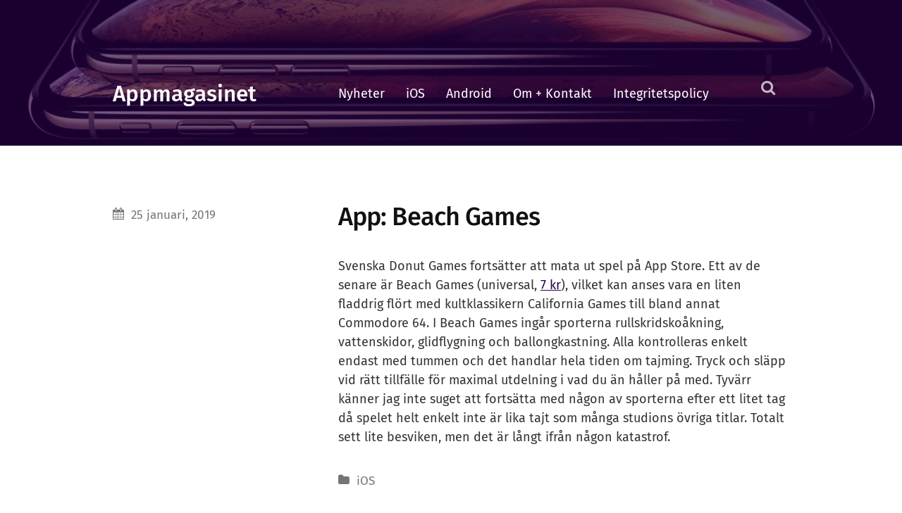

--- FILE ---
content_type: text/html; charset=UTF-8
request_url: https://appmagasinet.se/app-beach-games/
body_size: 15497
content:
<!DOCTYPE html><html class="no-js" lang="sv-SE"><head><script data-no-optimize="1">var litespeed_docref=sessionStorage.getItem("litespeed_docref");litespeed_docref&&(Object.defineProperty(document,"referrer",{get:function(){return litespeed_docref}}),sessionStorage.removeItem("litespeed_docref"));</script> <meta http-equiv="content-type" content="text/html" charset="UTF-8" /><meta name="viewport" content="width=device-width, initial-scale=1.0" /><link rel="profile" href="//gmpg.org/xfn/11"> <script data-cfasync="false" data-no-defer="1" data-no-minify="1" data-no-optimize="1">var ewww_webp_supported=!1;function check_webp_feature(A,e){var w;e=void 0!==e?e:function(){},ewww_webp_supported?e(ewww_webp_supported):((w=new Image).onload=function(){ewww_webp_supported=0<w.width&&0<w.height,e&&e(ewww_webp_supported)},w.onerror=function(){e&&e(!1)},w.src="data:image/webp;base64,"+{alpha:"UklGRkoAAABXRUJQVlA4WAoAAAAQAAAAAAAAAAAAQUxQSAwAAAARBxAR/Q9ERP8DAABWUDggGAAAABQBAJ0BKgEAAQAAAP4AAA3AAP7mtQAAAA=="}[A])}check_webp_feature("alpha");</script><script data-cfasync="false" data-no-defer="1" data-no-minify="1" data-no-optimize="1">var Arrive=function(c,w){"use strict";if(c.MutationObserver&&"undefined"!=typeof HTMLElement){var r,a=0,u=(r=HTMLElement.prototype.matches||HTMLElement.prototype.webkitMatchesSelector||HTMLElement.prototype.mozMatchesSelector||HTMLElement.prototype.msMatchesSelector,{matchesSelector:function(e,t){return e instanceof HTMLElement&&r.call(e,t)},addMethod:function(e,t,r){var a=e[t];e[t]=function(){return r.length==arguments.length?r.apply(this,arguments):"function"==typeof a?a.apply(this,arguments):void 0}},callCallbacks:function(e,t){t&&t.options.onceOnly&&1==t.firedElems.length&&(e=[e[0]]);for(var r,a=0;r=e[a];a++)r&&r.callback&&r.callback.call(r.elem,r.elem);t&&t.options.onceOnly&&1==t.firedElems.length&&t.me.unbindEventWithSelectorAndCallback.call(t.target,t.selector,t.callback)},checkChildNodesRecursively:function(e,t,r,a){for(var i,n=0;i=e[n];n++)r(i,t,a)&&a.push({callback:t.callback,elem:i}),0<i.childNodes.length&&u.checkChildNodesRecursively(i.childNodes,t,r,a)},mergeArrays:function(e,t){var r,a={};for(r in e)e.hasOwnProperty(r)&&(a[r]=e[r]);for(r in t)t.hasOwnProperty(r)&&(a[r]=t[r]);return a},toElementsArray:function(e){return e=void 0!==e&&("number"!=typeof e.length||e===c)?[e]:e}}),e=(l.prototype.addEvent=function(e,t,r,a){a={target:e,selector:t,options:r,callback:a,firedElems:[]};return this._beforeAdding&&this._beforeAdding(a),this._eventsBucket.push(a),a},l.prototype.removeEvent=function(e){for(var t,r=this._eventsBucket.length-1;t=this._eventsBucket[r];r--)e(t)&&(this._beforeRemoving&&this._beforeRemoving(t),(t=this._eventsBucket.splice(r,1))&&t.length&&(t[0].callback=null))},l.prototype.beforeAdding=function(e){this._beforeAdding=e},l.prototype.beforeRemoving=function(e){this._beforeRemoving=e},l),t=function(i,n){var o=new e,l=this,s={fireOnAttributesModification:!1};return o.beforeAdding(function(t){var e=t.target;e!==c.document&&e!==c||(e=document.getElementsByTagName("html")[0]);var r=new MutationObserver(function(e){n.call(this,e,t)}),a=i(t.options);r.observe(e,a),t.observer=r,t.me=l}),o.beforeRemoving(function(e){e.observer.disconnect()}),this.bindEvent=function(e,t,r){t=u.mergeArrays(s,t);for(var a=u.toElementsArray(this),i=0;i<a.length;i++)o.addEvent(a[i],e,t,r)},this.unbindEvent=function(){var r=u.toElementsArray(this);o.removeEvent(function(e){for(var t=0;t<r.length;t++)if(this===w||e.target===r[t])return!0;return!1})},this.unbindEventWithSelectorOrCallback=function(r){var a=u.toElementsArray(this),i=r,e="function"==typeof r?function(e){for(var t=0;t<a.length;t++)if((this===w||e.target===a[t])&&e.callback===i)return!0;return!1}:function(e){for(var t=0;t<a.length;t++)if((this===w||e.target===a[t])&&e.selector===r)return!0;return!1};o.removeEvent(e)},this.unbindEventWithSelectorAndCallback=function(r,a){var i=u.toElementsArray(this);o.removeEvent(function(e){for(var t=0;t<i.length;t++)if((this===w||e.target===i[t])&&e.selector===r&&e.callback===a)return!0;return!1})},this},i=new function(){var s={fireOnAttributesModification:!1,onceOnly:!1,existing:!1};function n(e,t,r){return!(!u.matchesSelector(e,t.selector)||(e._id===w&&(e._id=a++),-1!=t.firedElems.indexOf(e._id)))&&(t.firedElems.push(e._id),!0)}var c=(i=new t(function(e){var t={attributes:!1,childList:!0,subtree:!0};return e.fireOnAttributesModification&&(t.attributes=!0),t},function(e,i){e.forEach(function(e){var t=e.addedNodes,r=e.target,a=[];null!==t&&0<t.length?u.checkChildNodesRecursively(t,i,n,a):"attributes"===e.type&&n(r,i)&&a.push({callback:i.callback,elem:r}),u.callCallbacks(a,i)})})).bindEvent;return i.bindEvent=function(e,t,r){t=void 0===r?(r=t,s):u.mergeArrays(s,t);var a=u.toElementsArray(this);if(t.existing){for(var i=[],n=0;n<a.length;n++)for(var o=a[n].querySelectorAll(e),l=0;l<o.length;l++)i.push({callback:r,elem:o[l]});if(t.onceOnly&&i.length)return r.call(i[0].elem,i[0].elem);setTimeout(u.callCallbacks,1,i)}c.call(this,e,t,r)},i},o=new function(){var a={};function i(e,t){return u.matchesSelector(e,t.selector)}var n=(o=new t(function(){return{childList:!0,subtree:!0}},function(e,r){e.forEach(function(e){var t=e.removedNodes,e=[];null!==t&&0<t.length&&u.checkChildNodesRecursively(t,r,i,e),u.callCallbacks(e,r)})})).bindEvent;return o.bindEvent=function(e,t,r){t=void 0===r?(r=t,a):u.mergeArrays(a,t),n.call(this,e,t,r)},o};d(HTMLElement.prototype),d(NodeList.prototype),d(HTMLCollection.prototype),d(HTMLDocument.prototype),d(Window.prototype);var n={};return s(i,n,"unbindAllArrive"),s(o,n,"unbindAllLeave"),n}function l(){this._eventsBucket=[],this._beforeAdding=null,this._beforeRemoving=null}function s(e,t,r){u.addMethod(t,r,e.unbindEvent),u.addMethod(t,r,e.unbindEventWithSelectorOrCallback),u.addMethod(t,r,e.unbindEventWithSelectorAndCallback)}function d(e){e.arrive=i.bindEvent,s(i,e,"unbindArrive"),e.leave=o.bindEvent,s(o,e,"unbindLeave")}}(window,void 0),ewww_webp_supported=!1;function check_webp_feature(e,t){var r;ewww_webp_supported?t(ewww_webp_supported):((r=new Image).onload=function(){ewww_webp_supported=0<r.width&&0<r.height,t(ewww_webp_supported)},r.onerror=function(){t(!1)},r.src="data:image/webp;base64,"+{alpha:"UklGRkoAAABXRUJQVlA4WAoAAAAQAAAAAAAAAAAAQUxQSAwAAAARBxAR/Q9ERP8DAABWUDggGAAAABQBAJ0BKgEAAQAAAP4AAA3AAP7mtQAAAA==",animation:"UklGRlIAAABXRUJQVlA4WAoAAAASAAAAAAAAAAAAQU5JTQYAAAD/////AABBTk1GJgAAAAAAAAAAAAAAAAAAAGQAAABWUDhMDQAAAC8AAAAQBxAREYiI/gcA"}[e])}function ewwwLoadImages(e){if(e){for(var t=document.querySelectorAll(".batch-image img, .image-wrapper a, .ngg-pro-masonry-item a, .ngg-galleria-offscreen-seo-wrapper a"),r=0,a=t.length;r<a;r++)ewwwAttr(t[r],"data-src",t[r].getAttribute("data-webp")),ewwwAttr(t[r],"data-thumbnail",t[r].getAttribute("data-webp-thumbnail"));for(var i=document.querySelectorAll("div.woocommerce-product-gallery__image"),r=0,a=i.length;r<a;r++)ewwwAttr(i[r],"data-thumb",i[r].getAttribute("data-webp-thumb"))}for(var n=document.querySelectorAll("video"),r=0,a=n.length;r<a;r++)ewwwAttr(n[r],"poster",e?n[r].getAttribute("data-poster-webp"):n[r].getAttribute("data-poster-image"));for(var o,l=document.querySelectorAll("img.ewww_webp_lazy_load"),r=0,a=l.length;r<a;r++)e&&(ewwwAttr(l[r],"data-lazy-srcset",l[r].getAttribute("data-lazy-srcset-webp")),ewwwAttr(l[r],"data-srcset",l[r].getAttribute("data-srcset-webp")),ewwwAttr(l[r],"data-lazy-src",l[r].getAttribute("data-lazy-src-webp")),ewwwAttr(l[r],"data-src",l[r].getAttribute("data-src-webp")),ewwwAttr(l[r],"data-orig-file",l[r].getAttribute("data-webp-orig-file")),ewwwAttr(l[r],"data-medium-file",l[r].getAttribute("data-webp-medium-file")),ewwwAttr(l[r],"data-large-file",l[r].getAttribute("data-webp-large-file")),null!=(o=l[r].getAttribute("srcset"))&&!1!==o&&o.includes("R0lGOD")&&ewwwAttr(l[r],"src",l[r].getAttribute("data-lazy-src-webp"))),l[r].className=l[r].className.replace(/\bewww_webp_lazy_load\b/,"");for(var s=document.querySelectorAll(".ewww_webp"),r=0,a=s.length;r<a;r++)e?(ewwwAttr(s[r],"srcset",s[r].getAttribute("data-srcset-webp")),ewwwAttr(s[r],"src",s[r].getAttribute("data-src-webp")),ewwwAttr(s[r],"data-orig-file",s[r].getAttribute("data-webp-orig-file")),ewwwAttr(s[r],"data-medium-file",s[r].getAttribute("data-webp-medium-file")),ewwwAttr(s[r],"data-large-file",s[r].getAttribute("data-webp-large-file")),ewwwAttr(s[r],"data-large_image",s[r].getAttribute("data-webp-large_image")),ewwwAttr(s[r],"data-src",s[r].getAttribute("data-webp-src"))):(ewwwAttr(s[r],"srcset",s[r].getAttribute("data-srcset-img")),ewwwAttr(s[r],"src",s[r].getAttribute("data-src-img"))),s[r].className=s[r].className.replace(/\bewww_webp\b/,"ewww_webp_loaded");window.jQuery&&jQuery.fn.isotope&&jQuery.fn.imagesLoaded&&(jQuery(".fusion-posts-container-infinite").imagesLoaded(function(){jQuery(".fusion-posts-container-infinite").hasClass("isotope")&&jQuery(".fusion-posts-container-infinite").isotope()}),jQuery(".fusion-portfolio:not(.fusion-recent-works) .fusion-portfolio-wrapper").imagesLoaded(function(){jQuery(".fusion-portfolio:not(.fusion-recent-works) .fusion-portfolio-wrapper").isotope()}))}function ewwwWebPInit(e){ewwwLoadImages(e),ewwwNggLoadGalleries(e),document.arrive(".ewww_webp",function(){ewwwLoadImages(e)}),document.arrive(".ewww_webp_lazy_load",function(){ewwwLoadImages(e)}),document.arrive("videos",function(){ewwwLoadImages(e)}),"loading"==document.readyState?document.addEventListener("DOMContentLoaded",ewwwJSONParserInit):("undefined"!=typeof galleries&&ewwwNggParseGalleries(e),ewwwWooParseVariations(e))}function ewwwAttr(e,t,r){null!=r&&!1!==r&&e.setAttribute(t,r)}function ewwwJSONParserInit(){"undefined"!=typeof galleries&&check_webp_feature("alpha",ewwwNggParseGalleries),check_webp_feature("alpha",ewwwWooParseVariations)}function ewwwWooParseVariations(e){if(e)for(var t=document.querySelectorAll("form.variations_form"),r=0,a=t.length;r<a;r++){var i=t[r].getAttribute("data-product_variations"),n=!1;try{for(var o in i=JSON.parse(i))void 0!==i[o]&&void 0!==i[o].image&&(void 0!==i[o].image.src_webp&&(i[o].image.src=i[o].image.src_webp,n=!0),void 0!==i[o].image.srcset_webp&&(i[o].image.srcset=i[o].image.srcset_webp,n=!0),void 0!==i[o].image.full_src_webp&&(i[o].image.full_src=i[o].image.full_src_webp,n=!0),void 0!==i[o].image.gallery_thumbnail_src_webp&&(i[o].image.gallery_thumbnail_src=i[o].image.gallery_thumbnail_src_webp,n=!0),void 0!==i[o].image.thumb_src_webp&&(i[o].image.thumb_src=i[o].image.thumb_src_webp,n=!0));n&&ewwwAttr(t[r],"data-product_variations",JSON.stringify(i))}catch(e){}}}function ewwwNggParseGalleries(e){if(e)for(var t in galleries){var r=galleries[t];galleries[t].images_list=ewwwNggParseImageList(r.images_list)}}function ewwwNggLoadGalleries(e){e&&document.addEventListener("ngg.galleria.themeadded",function(e,t){window.ngg_galleria._create_backup=window.ngg_galleria.create,window.ngg_galleria.create=function(e,t){var r=$(e).data("id");return galleries["gallery_"+r].images_list=ewwwNggParseImageList(galleries["gallery_"+r].images_list),window.ngg_galleria._create_backup(e,t)}})}function ewwwNggParseImageList(e){for(var t in e){var r=e[t];if(void 0!==r["image-webp"]&&(e[t].image=r["image-webp"],delete e[t]["image-webp"]),void 0!==r["thumb-webp"]&&(e[t].thumb=r["thumb-webp"],delete e[t]["thumb-webp"]),void 0!==r.full_image_webp&&(e[t].full_image=r.full_image_webp,delete e[t].full_image_webp),void 0!==r.srcsets)for(var a in r.srcsets)nggSrcset=r.srcsets[a],void 0!==r.srcsets[a+"-webp"]&&(e[t].srcsets[a]=r.srcsets[a+"-webp"],delete e[t].srcsets[a+"-webp"]);if(void 0!==r.full_srcsets)for(var i in r.full_srcsets)nggFSrcset=r.full_srcsets[i],void 0!==r.full_srcsets[i+"-webp"]&&(e[t].full_srcsets[i]=r.full_srcsets[i+"-webp"],delete e[t].full_srcsets[i+"-webp"])}return e}check_webp_feature("alpha",ewwwWebPInit);</script><meta name='robots' content='index, follow, max-image-preview:large, max-snippet:-1, max-video-preview:-1' /> <script type="litespeed/javascript">document.documentElement.className=document.documentElement.className.replace("no-js","js")</script> <title>App: Beach Games - Appmagasinet</title><link rel="canonical" href="https://appmagasinet.se/app-beach-games/" /><meta property="og:locale" content="sv_SE" /><meta property="og:type" content="article" /><meta property="og:title" content="App: Beach Games - Appmagasinet" /><meta property="og:description" content="Svenska Donut Games fortsätter att mata ut spel på App Store. Ett av de senare är Beach Games (universal,&nbsp;7 kr), vilket kan anses vara en liten fladdrig flört med kultklassikern California Games till..." /><meta property="og:url" content="https://appmagasinet.se/app-beach-games/" /><meta property="og:site_name" content="Appmagasinet" /><meta property="article:published_time" content="2019-01-25T08:58:50+00:00" /><meta property="article:modified_time" content="2019-05-20T07:59:10+00:00" /><meta name="author" content="seobutler" /><meta name="twitter:card" content="summary_large_image" /><meta name="twitter:label1" content="Skriven av" /><meta name="twitter:data1" content="seobutler" /><meta name="twitter:label2" content="Beräknad lästid" /><meta name="twitter:data2" content="1 minut" /> <script type="application/ld+json" class="yoast-schema-graph">{"@context":"https://schema.org","@graph":[{"@type":"Article","@id":"https://appmagasinet.se/app-beach-games/#article","isPartOf":{"@id":"https://appmagasinet.se/app-beach-games/"},"author":{"name":"seobutler","@id":"https://appmagasinet.se/#/schema/person/6b87fd2556fdb1c8c40c16abd5baa686"},"headline":"App: Beach Games","datePublished":"2019-01-25T08:58:50+00:00","dateModified":"2019-05-20T07:59:10+00:00","mainEntityOfPage":{"@id":"https://appmagasinet.se/app-beach-games/"},"wordCount":135,"articleSection":["iOS"],"inLanguage":"sv-SE"},{"@type":"WebPage","@id":"https://appmagasinet.se/app-beach-games/","url":"https://appmagasinet.se/app-beach-games/","name":"App: Beach Games - Appmagasinet","isPartOf":{"@id":"https://appmagasinet.se/#website"},"datePublished":"2019-01-25T08:58:50+00:00","dateModified":"2019-05-20T07:59:10+00:00","author":{"@id":"https://appmagasinet.se/#/schema/person/6b87fd2556fdb1c8c40c16abd5baa686"},"breadcrumb":{"@id":"https://appmagasinet.se/app-beach-games/#breadcrumb"},"inLanguage":"sv-SE","potentialAction":[{"@type":"ReadAction","target":["https://appmagasinet.se/app-beach-games/"]}]},{"@type":"BreadcrumbList","@id":"https://appmagasinet.se/app-beach-games/#breadcrumb","itemListElement":[{"@type":"ListItem","position":1,"name":"Home","item":"https://appmagasinet.se/"},{"@type":"ListItem","position":2,"name":"App: Beach Games"}]},{"@type":"WebSite","@id":"https://appmagasinet.se/#website","url":"https://appmagasinet.se/","name":"Appmagasinet","description":"Allt om appar till iOS och Android","potentialAction":[{"@type":"SearchAction","target":{"@type":"EntryPoint","urlTemplate":"https://appmagasinet.se/?s={search_term_string}"},"query-input":{"@type":"PropertyValueSpecification","valueRequired":true,"valueName":"search_term_string"}}],"inLanguage":"sv-SE"},{"@type":"Person","@id":"https://appmagasinet.se/#/schema/person/6b87fd2556fdb1c8c40c16abd5baa686","name":"seobutler","url":"https://appmagasinet.se/author/seobutler/"}]}</script> <link rel="alternate" type="application/rss+xml" title="Appmagasinet &raquo; Webbflöde" href="https://appmagasinet.se/feed/" /><link rel="alternate" title="oEmbed (JSON)" type="application/json+oembed" href="https://appmagasinet.se/wp-json/oembed/1.0/embed?url=https%3A%2F%2Fappmagasinet.se%2Fapp-beach-games%2F" /><link rel="alternate" title="oEmbed (XML)" type="text/xml+oembed" href="https://appmagasinet.se/wp-json/oembed/1.0/embed?url=https%3A%2F%2Fappmagasinet.se%2Fapp-beach-games%2F&#038;format=xml" /><style id='wp-img-auto-sizes-contain-inline-css' type='text/css'>img:is([sizes=auto i],[sizes^="auto," i]){contain-intrinsic-size:3000px 1500px}
/*# sourceURL=wp-img-auto-sizes-contain-inline-css */</style><style id="litespeed-ccss">ul{box-sizing:border-box}:root{--wp--preset--font-size--normal:16px;--wp--preset--font-size--huge:42px}.screen-reader-text{border:0;clip:rect(1px,1px,1px,1px);clip-path:inset(50%);height:1px;margin:-1px;overflow:hidden;padding:0;position:absolute;width:1px;word-wrap:normal!important}figure{margin:0 0 1em}body{--wp--preset--color--black:#333;--wp--preset--color--cyan-bluish-gray:#abb8c3;--wp--preset--color--white:#fff;--wp--preset--color--pale-pink:#f78da7;--wp--preset--color--vivid-red:#cf2e2e;--wp--preset--color--luminous-vivid-orange:#ff6900;--wp--preset--color--luminous-vivid-amber:#fcb900;--wp--preset--color--light-green-cyan:#7bdcb5;--wp--preset--color--vivid-green-cyan:#00d084;--wp--preset--color--pale-cyan-blue:#8ed1fc;--wp--preset--color--vivid-cyan-blue:#0693e3;--wp--preset--color--vivid-purple:#9b51e0;--wp--preset--color--accent:#270049;--wp--preset--color--dark-gray:#555;--wp--preset--color--medium-gray:#777;--wp--preset--color--light-gray:#999;--wp--preset--gradient--vivid-cyan-blue-to-vivid-purple:linear-gradient(135deg,rgba(6,147,227,1) 0%,#9b51e0 100%);--wp--preset--gradient--light-green-cyan-to-vivid-green-cyan:linear-gradient(135deg,#7adcb4 0%,#00d082 100%);--wp--preset--gradient--luminous-vivid-amber-to-luminous-vivid-orange:linear-gradient(135deg,rgba(252,185,0,1) 0%,rgba(255,105,0,1) 100%);--wp--preset--gradient--luminous-vivid-orange-to-vivid-red:linear-gradient(135deg,rgba(255,105,0,1) 0%,#cf2e2e 100%);--wp--preset--gradient--very-light-gray-to-cyan-bluish-gray:linear-gradient(135deg,#eee 0%,#a9b8c3 100%);--wp--preset--gradient--cool-to-warm-spectrum:linear-gradient(135deg,#4aeadc 0%,#9778d1 20%,#cf2aba 40%,#ee2c82 60%,#fb6962 80%,#fef84c 100%);--wp--preset--gradient--blush-light-purple:linear-gradient(135deg,#ffceec 0%,#9896f0 100%);--wp--preset--gradient--blush-bordeaux:linear-gradient(135deg,#fecda5 0%,#fe2d2d 50%,#6b003e 100%);--wp--preset--gradient--luminous-dusk:linear-gradient(135deg,#ffcb70 0%,#c751c0 50%,#4158d0 100%);--wp--preset--gradient--pale-ocean:linear-gradient(135deg,#fff5cb 0%,#b6e3d4 50%,#33a7b5 100%);--wp--preset--gradient--electric-grass:linear-gradient(135deg,#caf880 0%,#71ce7e 100%);--wp--preset--gradient--midnight:linear-gradient(135deg,#020381 0%,#2874fc 100%);--wp--preset--duotone--dark-grayscale:url('#wp-duotone-dark-grayscale');--wp--preset--duotone--grayscale:url('#wp-duotone-grayscale');--wp--preset--duotone--purple-yellow:url('#wp-duotone-purple-yellow');--wp--preset--duotone--blue-red:url('#wp-duotone-blue-red');--wp--preset--duotone--midnight:url('#wp-duotone-midnight');--wp--preset--duotone--magenta-yellow:url('#wp-duotone-magenta-yellow');--wp--preset--duotone--purple-green:url('#wp-duotone-purple-green');--wp--preset--duotone--blue-orange:url('#wp-duotone-blue-orange');--wp--preset--font-size--small:16px;--wp--preset--font-size--medium:20px;--wp--preset--font-size--large:24px;--wp--preset--font-size--x-large:42px;--wp--preset--font-size--normal:18px;--wp--preset--font-size--larger:27px;--wp--preset--spacing--20:.44rem;--wp--preset--spacing--30:.67rem;--wp--preset--spacing--40:1rem;--wp--preset--spacing--50:1.5rem;--wp--preset--spacing--60:2.25rem;--wp--preset--spacing--70:3.38rem;--wp--preset--spacing--80:5.06rem}.fa{display:inline-block;font:normal normal normal 14px/1 FontAwesome;font-size:inherit;text-rendering:auto;-webkit-font-smoothing:antialiased;-moz-osx-font-smoothing:grayscale;transform:translate(0,0)}.fa-search:before{content:"\f002"}.fa-calendar:before{content:"\f073"}html,body{margin:0;padding:0}h1,h2,p,img,li,ul,form,button{margin:0;padding:0;border:0;font-size:100%;line-height:inherit;font-family:inherit;text-align:inherit}input[type=search]{-moz-appearance:none;-webkit-appearance:none}input[type=search]::-webkit-search-decoration,input[type=search]::-webkit-search-cancel-button,input[type=search]::-webkit-search-results-button,input[type=search]::-webkit-search-results-decoration{display:none}body{border:none;color:#333;background:#f6f6f6;font-family:'Fira Sans',sans-serif;font-size:18px}a{color:#00a0d7;text-decoration:underline}*{-webkit-box-sizing:border-box;-moz-box-sizing:border-box;box-sizing:border-box;-webkit-font-smoothing:subpixel-antialiased}img{max-width:100%;height:auto}.hidden{display:none}::-webkit-input-placeholder{color:#a9a9a9}:-ms-input-placeholder{color:#a9a9a9}.group:after,.entry-content:after{clear:both;content:"";display:block}.screen-reader-text{clip:rect(1px,1px,1px,1px);position:absolute!important;height:1px;width:1px;overflow:hidden}.skip-link{position:absolute;left:-9999rem;top:2.5rem;z-index:999999999}p,ul,li{line-height:150%;margin-bottom:1.3em;word-break:break-word;-ms-word-break:break-word}h1,h2{margin:50px 0 20px;line-height:120%;font-weight:500}h1{font-size:1.75em}h2{font-size:1.5em}ul{margin:.5em 0 .5em 2em}li{margin:.5em 0}li:first-child{margin-top:0}li:last-child{margin-bottom:0}figure{display:block;margin:0}input{font-family:inherit}input[type=search]{width:100%;padding:16px;font-family:'Fira Sans',sans-serif;font-size:.9em;border:none;color:#333;border:1px solid #ddd;background:#fff;-webkit-appearance:none;border-radius:3px}button,.button{background:#00a0d7;border:none;border-radius:3px;color:#fff;display:inline-block;font-family:inherit;font-size:.9em;line-height:1;font-weight:500;margin:0;padding:16px 20px 15px;-moz-appearance:none;-webkit-appearance:none}.section{position:relative}.section-inner{width:960px;max-width:86%;margin:0 auto;position:relative}.content{padding:80px 0}.bg-accent{background:#00a0d7}.header{padding:120px 0 60px;position:relative}.header .cover{display:block;position:absolute;top:0;right:0;bottom:0;left:0}.header.bg-image{background-size:cover;background-position:center}.header.bg-image .cover{opacity:.65}.blog-title{font-size:1.75em;font-weight:500;line-height:110%;margin:0;padding-right:40px;position:absolute;bottom:-4px;left:0;width:33.33%}.blog-title a{color:#fff;text-decoration:none}.nav-toggle,.search-toggle{-moz-appearance:none;-webkit-appearance:none;background:0 0;box-shadow:none}.search-toggle{color:rgba(255,255,255,.7);display:block;font-size:22px;position:absolute;bottom:-4px;right:0}.header-search{background:#fff;border-bottom:1px solid #eee}.header-search .search-field{display:block;width:100%;margin:0;padding:45px 0;border:none;background:0 0;font-family:inherit;font-size:1.5em;font-style:italic;position:relative;color:#333}.main-menu{display:flex;flex-wrap:wrap;justify-content:flex-start;list-style:none;margin:-10px 48px 0 calc(33.33% - 30px);float:none}.main-menu li{margin:0;position:relative}.main-menu>li{margin:10px 0 0 30px}.main-menu a{text-decoration:none}.main-menu>li>a{color:#fff;display:block;font-weight:400}.main-menu>li.menu-item-has-children>a{padding-right:14px}.main-menu>li.menu-item-has-children:after{content:"";display:block;border:4px solid transparent;border-top-color:rgba(255,255,255,.7);position:absolute;top:50%;margin-top:-2px;right:0}.main-menu ul{display:block;list-style:none;margin:0;opacity:0;padding-top:15px;position:absolute;left:-9999px;top:30px;z-index:999}.main-menu>li>ul:before{content:"";display:block;position:absolute;z-index:1000;top:1px;left:50%;margin-left:-7px;border:7px solid transparent;border-bottom-color:#222}.main-menu ul li{width:220px;background:#222;text-align:center}.main-menu ul li:first-child{border-radius:3px 3px 0 0}.main-menu ul li:last-child{border-radius:0 0 3px 3px}.main-menu ul a{display:block;padding:20px;line-height:130%;border-bottom:1px solid rgba(255,255,255,.075);font-size:1rem;font-style:italic;color:#fff}.main-menu ul>li:last-child>a{border-bottom-width:0}.post{padding-left:33.33%;position:relative}.featured-media{margin-bottom:40px}.featured-media img{display:block;border-radius:3px}.post-header{margin-bottom:20px}.post-title{color:#111;font-size:1.5em;line-height:120%;font-weight:500;letter-spacing:-.025em;margin:0;word-break:break-word;-ms-word-break:break-word}.post-meta{position:absolute;left:0;top:10px}.post-meta p{color:#757575;font-size:.95em;line-height:1;margin:0;padding-left:26px;position:relative}.post-meta p .fa{position:absolute;top:-2px;left:0}.post-meta a{color:#757575;text-decoration:none}.single .post-header{margin-bottom:35px}.single .post-title{font-size:2em}.post-content>*:first-child{margin-top:0}@media (max-width:930px){.header{padding:40px 0}.blog-title{width:100%;padding-right:64px;position:static}.main-menu,.search-toggle{display:none}.nav-toggle{display:block;width:44px;height:44px;border-radius:99px;border:2px solid #fff;position:absolute;top:50%;margin-top:-22px;right:0}.nav-toggle .bar{width:20px;height:2px;background:#fff;border-radius:1px;position:absolute;left:50%;margin-left:-10px;top:50%}.nav-toggle .bar:nth-child(1){margin-top:-7px}.nav-toggle .bar:nth-child(2){margin-top:-1px}.nav-toggle .bar:nth-child(3){margin-top:5px}.mobile-menu,.mobile-menu ul,.mobile-menu li{list-style:none;margin:0}.mobile-menu{background:#333;padding:35px 7%;position:relative}.mobile-menu li{margin-top:10px}.mobile-menu>li:first-child{margin-top:0}.mobile-menu .sub-menu{margin-left:30px}.mobile-menu a{color:#888;display:block;font-size:1em;padding:10px 0;text-decoration:none}.mobile-search{position:relative;background:#444}.mobile-search .search-field{width:93%;padding:35px 60px 35px 7%;margin:0;background:0 0;border:none;font-family:inherit;font-size:1em;font-style:italic;color:#fff}.mobile-search .search-button{display:block;padding:10px;font-size:22px;color:#999;position:absolute;top:50%;margin-top:-23px;right:7%}}@media (max-width:800px){.post{margin-left:0;padding-left:0}.post-meta{position:static}.content{padding:60px 0}.post-meta{margin-top:8px}.post-meta p{display:inline-block;margin:0 12px 0 0;padding-left:24px;font-size:.9em;font-weight:500}}@media (max-width:700px){.featured-media{margin-bottom:30px}.single .post-header{margin-bottom:30px}}@media (max-width:600px){body{font-size:16px}.content{padding:40px 0}h1,h2{margin:35px 0 15px}.header{padding:25px 0}.blog-title{margin-right:60px;font-size:1.5em}.nav-toggle{width:40px;height:40px;margin-top:-20px}.mobile-menu{padding:25px 7%}.mobile-menu li{margin-top:5px}.mobile-search .search-field{padding:25px 60px 25px 7%}.post-header{margin-bottom:15px}.post-meta{margin-top:7px}.post-meta p{padding-left:20px}}@media (max-width:500px){.blog-title{font-size:1.35em;position:relative;left:auto;bottom:-1px}.featured-media,.single .post-header{margin-bottom:25px}.single .post-title{font-size:1.75em}}body a{color:#270049}.bg-accent{background-color:#270049}button,.button{background-color:#270049}body.custom-background{background-color:#fff}</style><link rel="preload" data-asynced="1" data-optimized="2" as="style" onload="this.onload=null;this.rel='stylesheet'" href="https://appmagasinet.se/wp-content/litespeed/ucss/f489a14553dda30789950ed3e6a3d42a.css?ver=43ae5" /><script data-optimized="1" type="litespeed/javascript" data-src="https://appmagasinet.se/wp-content/plugins/litespeed-cache/assets/js/css_async.min.js"></script> <style id='global-styles-inline-css' type='text/css'>:root{--wp--preset--aspect-ratio--square: 1;--wp--preset--aspect-ratio--4-3: 4/3;--wp--preset--aspect-ratio--3-4: 3/4;--wp--preset--aspect-ratio--3-2: 3/2;--wp--preset--aspect-ratio--2-3: 2/3;--wp--preset--aspect-ratio--16-9: 16/9;--wp--preset--aspect-ratio--9-16: 9/16;--wp--preset--color--black: #333;--wp--preset--color--cyan-bluish-gray: #abb8c3;--wp--preset--color--white: #fff;--wp--preset--color--pale-pink: #f78da7;--wp--preset--color--vivid-red: #cf2e2e;--wp--preset--color--luminous-vivid-orange: #ff6900;--wp--preset--color--luminous-vivid-amber: #fcb900;--wp--preset--color--light-green-cyan: #7bdcb5;--wp--preset--color--vivid-green-cyan: #00d084;--wp--preset--color--pale-cyan-blue: #8ed1fc;--wp--preset--color--vivid-cyan-blue: #0693e3;--wp--preset--color--vivid-purple: #9b51e0;--wp--preset--color--accent: #270049;--wp--preset--color--dark-gray: #555;--wp--preset--color--medium-gray: #777;--wp--preset--color--light-gray: #999;--wp--preset--gradient--vivid-cyan-blue-to-vivid-purple: linear-gradient(135deg,rgb(6,147,227) 0%,rgb(155,81,224) 100%);--wp--preset--gradient--light-green-cyan-to-vivid-green-cyan: linear-gradient(135deg,rgb(122,220,180) 0%,rgb(0,208,130) 100%);--wp--preset--gradient--luminous-vivid-amber-to-luminous-vivid-orange: linear-gradient(135deg,rgb(252,185,0) 0%,rgb(255,105,0) 100%);--wp--preset--gradient--luminous-vivid-orange-to-vivid-red: linear-gradient(135deg,rgb(255,105,0) 0%,rgb(207,46,46) 100%);--wp--preset--gradient--very-light-gray-to-cyan-bluish-gray: linear-gradient(135deg,rgb(238,238,238) 0%,rgb(169,184,195) 100%);--wp--preset--gradient--cool-to-warm-spectrum: linear-gradient(135deg,rgb(74,234,220) 0%,rgb(151,120,209) 20%,rgb(207,42,186) 40%,rgb(238,44,130) 60%,rgb(251,105,98) 80%,rgb(254,248,76) 100%);--wp--preset--gradient--blush-light-purple: linear-gradient(135deg,rgb(255,206,236) 0%,rgb(152,150,240) 100%);--wp--preset--gradient--blush-bordeaux: linear-gradient(135deg,rgb(254,205,165) 0%,rgb(254,45,45) 50%,rgb(107,0,62) 100%);--wp--preset--gradient--luminous-dusk: linear-gradient(135deg,rgb(255,203,112) 0%,rgb(199,81,192) 50%,rgb(65,88,208) 100%);--wp--preset--gradient--pale-ocean: linear-gradient(135deg,rgb(255,245,203) 0%,rgb(182,227,212) 50%,rgb(51,167,181) 100%);--wp--preset--gradient--electric-grass: linear-gradient(135deg,rgb(202,248,128) 0%,rgb(113,206,126) 100%);--wp--preset--gradient--midnight: linear-gradient(135deg,rgb(2,3,129) 0%,rgb(40,116,252) 100%);--wp--preset--font-size--small: 16px;--wp--preset--font-size--medium: 20px;--wp--preset--font-size--large: 24px;--wp--preset--font-size--x-large: 42px;--wp--preset--font-size--normal: 18px;--wp--preset--font-size--larger: 27px;--wp--preset--spacing--20: 0.44rem;--wp--preset--spacing--30: 0.67rem;--wp--preset--spacing--40: 1rem;--wp--preset--spacing--50: 1.5rem;--wp--preset--spacing--60: 2.25rem;--wp--preset--spacing--70: 3.38rem;--wp--preset--spacing--80: 5.06rem;--wp--preset--shadow--natural: 6px 6px 9px rgba(0, 0, 0, 0.2);--wp--preset--shadow--deep: 12px 12px 50px rgba(0, 0, 0, 0.4);--wp--preset--shadow--sharp: 6px 6px 0px rgba(0, 0, 0, 0.2);--wp--preset--shadow--outlined: 6px 6px 0px -3px rgb(255, 255, 255), 6px 6px rgb(0, 0, 0);--wp--preset--shadow--crisp: 6px 6px 0px rgb(0, 0, 0);}:where(.is-layout-flex){gap: 0.5em;}:where(.is-layout-grid){gap: 0.5em;}body .is-layout-flex{display: flex;}.is-layout-flex{flex-wrap: wrap;align-items: center;}.is-layout-flex > :is(*, div){margin: 0;}body .is-layout-grid{display: grid;}.is-layout-grid > :is(*, div){margin: 0;}:where(.wp-block-columns.is-layout-flex){gap: 2em;}:where(.wp-block-columns.is-layout-grid){gap: 2em;}:where(.wp-block-post-template.is-layout-flex){gap: 1.25em;}:where(.wp-block-post-template.is-layout-grid){gap: 1.25em;}.has-black-color{color: var(--wp--preset--color--black) !important;}.has-cyan-bluish-gray-color{color: var(--wp--preset--color--cyan-bluish-gray) !important;}.has-white-color{color: var(--wp--preset--color--white) !important;}.has-pale-pink-color{color: var(--wp--preset--color--pale-pink) !important;}.has-vivid-red-color{color: var(--wp--preset--color--vivid-red) !important;}.has-luminous-vivid-orange-color{color: var(--wp--preset--color--luminous-vivid-orange) !important;}.has-luminous-vivid-amber-color{color: var(--wp--preset--color--luminous-vivid-amber) !important;}.has-light-green-cyan-color{color: var(--wp--preset--color--light-green-cyan) !important;}.has-vivid-green-cyan-color{color: var(--wp--preset--color--vivid-green-cyan) !important;}.has-pale-cyan-blue-color{color: var(--wp--preset--color--pale-cyan-blue) !important;}.has-vivid-cyan-blue-color{color: var(--wp--preset--color--vivid-cyan-blue) !important;}.has-vivid-purple-color{color: var(--wp--preset--color--vivid-purple) !important;}.has-black-background-color{background-color: var(--wp--preset--color--black) !important;}.has-cyan-bluish-gray-background-color{background-color: var(--wp--preset--color--cyan-bluish-gray) !important;}.has-white-background-color{background-color: var(--wp--preset--color--white) !important;}.has-pale-pink-background-color{background-color: var(--wp--preset--color--pale-pink) !important;}.has-vivid-red-background-color{background-color: var(--wp--preset--color--vivid-red) !important;}.has-luminous-vivid-orange-background-color{background-color: var(--wp--preset--color--luminous-vivid-orange) !important;}.has-luminous-vivid-amber-background-color{background-color: var(--wp--preset--color--luminous-vivid-amber) !important;}.has-light-green-cyan-background-color{background-color: var(--wp--preset--color--light-green-cyan) !important;}.has-vivid-green-cyan-background-color{background-color: var(--wp--preset--color--vivid-green-cyan) !important;}.has-pale-cyan-blue-background-color{background-color: var(--wp--preset--color--pale-cyan-blue) !important;}.has-vivid-cyan-blue-background-color{background-color: var(--wp--preset--color--vivid-cyan-blue) !important;}.has-vivid-purple-background-color{background-color: var(--wp--preset--color--vivid-purple) !important;}.has-black-border-color{border-color: var(--wp--preset--color--black) !important;}.has-cyan-bluish-gray-border-color{border-color: var(--wp--preset--color--cyan-bluish-gray) !important;}.has-white-border-color{border-color: var(--wp--preset--color--white) !important;}.has-pale-pink-border-color{border-color: var(--wp--preset--color--pale-pink) !important;}.has-vivid-red-border-color{border-color: var(--wp--preset--color--vivid-red) !important;}.has-luminous-vivid-orange-border-color{border-color: var(--wp--preset--color--luminous-vivid-orange) !important;}.has-luminous-vivid-amber-border-color{border-color: var(--wp--preset--color--luminous-vivid-amber) !important;}.has-light-green-cyan-border-color{border-color: var(--wp--preset--color--light-green-cyan) !important;}.has-vivid-green-cyan-border-color{border-color: var(--wp--preset--color--vivid-green-cyan) !important;}.has-pale-cyan-blue-border-color{border-color: var(--wp--preset--color--pale-cyan-blue) !important;}.has-vivid-cyan-blue-border-color{border-color: var(--wp--preset--color--vivid-cyan-blue) !important;}.has-vivid-purple-border-color{border-color: var(--wp--preset--color--vivid-purple) !important;}.has-vivid-cyan-blue-to-vivid-purple-gradient-background{background: var(--wp--preset--gradient--vivid-cyan-blue-to-vivid-purple) !important;}.has-light-green-cyan-to-vivid-green-cyan-gradient-background{background: var(--wp--preset--gradient--light-green-cyan-to-vivid-green-cyan) !important;}.has-luminous-vivid-amber-to-luminous-vivid-orange-gradient-background{background: var(--wp--preset--gradient--luminous-vivid-amber-to-luminous-vivid-orange) !important;}.has-luminous-vivid-orange-to-vivid-red-gradient-background{background: var(--wp--preset--gradient--luminous-vivid-orange-to-vivid-red) !important;}.has-very-light-gray-to-cyan-bluish-gray-gradient-background{background: var(--wp--preset--gradient--very-light-gray-to-cyan-bluish-gray) !important;}.has-cool-to-warm-spectrum-gradient-background{background: var(--wp--preset--gradient--cool-to-warm-spectrum) !important;}.has-blush-light-purple-gradient-background{background: var(--wp--preset--gradient--blush-light-purple) !important;}.has-blush-bordeaux-gradient-background{background: var(--wp--preset--gradient--blush-bordeaux) !important;}.has-luminous-dusk-gradient-background{background: var(--wp--preset--gradient--luminous-dusk) !important;}.has-pale-ocean-gradient-background{background: var(--wp--preset--gradient--pale-ocean) !important;}.has-electric-grass-gradient-background{background: var(--wp--preset--gradient--electric-grass) !important;}.has-midnight-gradient-background{background: var(--wp--preset--gradient--midnight) !important;}.has-small-font-size{font-size: var(--wp--preset--font-size--small) !important;}.has-medium-font-size{font-size: var(--wp--preset--font-size--medium) !important;}.has-large-font-size{font-size: var(--wp--preset--font-size--large) !important;}.has-x-large-font-size{font-size: var(--wp--preset--font-size--x-large) !important;}
/*# sourceURL=global-styles-inline-css */</style><style id='classic-theme-styles-inline-css' type='text/css'>/*! This file is auto-generated */
.wp-block-button__link{color:#fff;background-color:#32373c;border-radius:9999px;box-shadow:none;text-decoration:none;padding:calc(.667em + 2px) calc(1.333em + 2px);font-size:1.125em}.wp-block-file__button{background:#32373c;color:#fff;text-decoration:none}
/*# sourceURL=/wp-includes/css/classic-themes.min.css */</style> <script type="litespeed/javascript" data-src="https://appmagasinet.se/wp-includes/js/jquery/jquery.min.js" id="jquery-core-js"></script> <link rel="https://api.w.org/" href="https://appmagasinet.se/wp-json/" /><link rel="alternate" title="JSON" type="application/json" href="https://appmagasinet.se/wp-json/wp/v2/posts/120" /><link rel="EditURI" type="application/rsd+xml" title="RSD" href="https://appmagasinet.se/xmlrpc.php?rsd" /><meta name="generator" content="WordPress 6.9" /><link rel='shortlink' href='https://appmagasinet.se/?p=120' />
<style type="text/css">body a { color:#270049; }.bg-accent { background-color:#270049; }.main-menu ul a:hover { color:#270049; }.post-title a:hover { color:#270049; }.post-content blockquote:before { color:#270049; }.post-content a.more-link, { background-color:#270049; }button, .button, .faux-button, input[type="submit"], input[type="reset"], input[type="button"], :root .wp-block-file .wp-block-file__button, :root .wp-block-button__link { background-color:#270049; }.faux-button { background-color:#270049; }input[type="submit"] { background-color:#270049; }input[type="reset"] { background-color:#270049; }input[type="button"] { background-color:#270049; }.post-content fieldset legend { background-color:#270049; }:root .has-accent-color { color:#270049; }:root .has-accent-background-color { background-color:#270049; }#infinite-handle span { background-color:#270049; }.page-links a:hover { background-color:#270049; }.bypostauthor .avatar { border-color:#270049; }.comment-actions a { color:#270049; }.comment-actions a:hover { color:#270049; }.comment-header h4 a:hover { color:#270049; }#cancel-comment-reply-link { color:#270049; }.comments-nav a:hover { color:#270049; }.bypostauthor > .comment .avatar-container { background-color:#270049; }.footer .to-the-top:hover { color:#270049; }.nav-toggle.active .bar { background-color:#270049; }</style><style>.wp-block-gallery.is-cropped .blocks-gallery-item picture{height:100%;width:100%;}</style><style type="text/css" id="custom-background-css">body.custom-background { background-color: #ffffff; }</style><link rel="icon" href="https://appmagasinet.se/wp-content/uploads/2019/05/cropped-appmagasinet-512_2x-1-32x32.png" sizes="32x32" /><link rel="icon" href="https://appmagasinet.se/wp-content/uploads/2019/05/cropped-appmagasinet-512_2x-1-192x192.png" sizes="192x192" /><link rel="apple-touch-icon" href="https://appmagasinet.se/wp-content/uploads/2019/05/cropped-appmagasinet-512_2x-1-180x180.png" /><meta name="msapplication-TileImage" content="https://appmagasinet.se/wp-content/uploads/2019/05/cropped-appmagasinet-512_2x-1-270x270.png" /></head><body class="wp-singular post-template-default single single-post postid-120 single-format-standard custom-background wp-theme-iwata">
<a class="skip-link button" href="#site-content">Hoppa till innehåll</a><header class="header section bg-image" style="background-image: url(https://appmagasinet.se/wp-content/uploads/2019/08/cropped-CA92A9B1-62B8-4FA3-A226-069A413F5D5C.jpeg.webp);"><div class="cover bg-accent"></div><div class="section-inner group"><h2 class="blog-title">
<a href="https://appmagasinet.se" rel="home">Appmagasinet</a></h2>
<button type="button" class="search-toggle">
<span class="fa fw fa-search"></span>
<span class="screen-reader-text">Klicka för att visa sökformuläret</span>
</button>
<button type="button" class="nav-toggle hidden">
<span class="screen-reader-text">Klicka för att visa menyn</span><div class="bars"><div class="bar"></div><div class="bar"></div><div class="bar"></div></div>
</button><ul class="main-menu"><li id="menu-item-7" class="menu-item menu-item-type-taxonomy menu-item-object-category menu-item-7"><a href="https://appmagasinet.se/format/nyheter/">Nyheter</a></li><li id="menu-item-8" class="menu-item menu-item-type-taxonomy menu-item-object-category current-post-ancestor current-menu-parent current-post-parent menu-item-8"><a href="https://appmagasinet.se/format/ios/">iOS</a></li><li id="menu-item-9" class="menu-item menu-item-type-taxonomy menu-item-object-category menu-item-9"><a href="https://appmagasinet.se/format/android/">Android</a></li><li id="menu-item-177" class="menu-item menu-item-type-post_type menu-item-object-page menu-item-177"><a href="https://appmagasinet.se/om-appmagasinet/">Om + Kontakt</a></li><li id="menu-item-301" class="menu-item menu-item-type-post_type menu-item-object-page menu-item-privacy-policy menu-item-301"><a rel="privacy-policy" href="https://appmagasinet.se/integritetspolicy/">Integritetspolicy</a></li></ul></div></header><form method="get" class="header-search section hidden" action="https://appmagasinet.se/"><div class="section-inner">
<input class="search-field" type="search" placeholder="Skriv och tryck enter" name="s" />
<button type="submit" class="screen-reader-text">Sök</button></div></form><ul class="mobile-menu hidden"><li class="menu-item menu-item-type-taxonomy menu-item-object-category menu-item-7"><a href="https://appmagasinet.se/format/nyheter/">Nyheter</a></li><li class="menu-item menu-item-type-taxonomy menu-item-object-category current-post-ancestor current-menu-parent current-post-parent menu-item-8"><a href="https://appmagasinet.se/format/ios/">iOS</a></li><li class="menu-item menu-item-type-taxonomy menu-item-object-category menu-item-9"><a href="https://appmagasinet.se/format/android/">Android</a></li><li class="menu-item menu-item-type-post_type menu-item-object-page menu-item-177"><a href="https://appmagasinet.se/om-appmagasinet/">Om + Kontakt</a></li><li class="menu-item menu-item-type-post_type menu-item-object-page menu-item-privacy-policy menu-item-301"><a rel="privacy-policy" href="https://appmagasinet.se/integritetspolicy/">Integritetspolicy</a></li></ul><form method="get" class="mobile-search section hidden" action="https://appmagasinet.se/">
<input class="search-field" type="search" placeholder="Skriv och tryck enter" name="s" />
<a class="search-button" onclick="document.getElementById( 'search-form' ).submit(); return false;"><span class="fa fw fa-search"></span></a></form><main id="site-content"><div class="section content"><div class="section-inner"><div id="post-120" class="single post-120 post type-post status-publish format-standard hentry category-ios"><div class="post-header"><h1 class="post-title">App: Beach Games</h1><div class="post-meta"><p class="post-date"><a href="https://appmagasinet.se/app-beach-games/"><span class="fa fw fa-calendar"></span>25 januari, 2019</a></p></div></div><div class="post-content entry-content"><p>Svenska Donut Games fortsätter att mata ut spel på App Store. Ett av de senare är Beach Games (universal,&nbsp;<a href="http://brev.appmagasinet.se/t/i-l-ajtkil-l-q/">7 kr</a>), vilket kan anses vara en liten fladdrig flört med kultklassikern California Games till bland annat Commodore 64. I Beach Games ingår sporterna rullskridskoåkning, vattenskidor, glidflygning och ballongkastning. Alla kontrolleras enkelt endast med tummen och det handlar hela tiden om tajming. Tryck och släpp vid rätt tillfälle för maximal utdelning i vad du än håller på med. Tyvärr känner jag inte suget att fortsätta med någon av sporterna efter ett litet tag då spelet helt enkelt inte är lika tajt som många studions övriga titlar. Totalt sett lite besviken, men det är långt ifrån någon katastrof.<br></p></div><div class="post-meta bottom"><p><span class="fa fw fa-folder"></span><a href="https://appmagasinet.se/format/ios/" rel="category tag">iOS</a></p></div><div class="post-navigation group">
<a class="prev-post" href="https://appmagasinet.se/app-fifa-14/"><p>Föregående inlägg</p><h4>App: FIFA 14</h4>
</a>
<a class="next-post" href="https://appmagasinet.se/app-ica-play/"><p>Nästa inlägg</p><h4>App: ICA Play</h4>
</a></div></div></div></div><div class="comments-section section"><div class="section-inner"></div></div></main><footer class="section footer bg-accent"><div class="section-inner"><p class="copyright">&copy; 2026 <a href="https://appmagasinet.se/">Appmagasinet</a></p><p class="credits">Tema av <a href="https://andersnoren.se">Anders Nor&eacute;n</a></p>
<a href="#" class="to-the-top"><span class="fa fw fa-arrow-up"></span><span class="screen-reader-text">Åter till toppen</span></a></div></footer> <script type="speculationrules">{"prefetch":[{"source":"document","where":{"and":[{"href_matches":"/*"},{"not":{"href_matches":["/wp-*.php","/wp-admin/*","/wp-content/uploads/*","/wp-content/*","/wp-content/plugins/*","/wp-content/themes/iwata/*","/*\\?(.+)"]}},{"not":{"selector_matches":"a[rel~=\"nofollow\"]"}},{"not":{"selector_matches":".no-prefetch, .no-prefetch a"}}]},"eagerness":"conservative"}]}</script> <script type="text/javascript" src="https://appmagasinet.se/wp-content/plugins/litespeed-cache/assets/js/instant_click.min.js" id="litespeed-cache-js" defer="defer" data-wp-strategy="defer"></script> <script data-no-optimize="1">window.lazyLoadOptions=Object.assign({},{threshold:300},window.lazyLoadOptions||{});!function(t,e){"object"==typeof exports&&"undefined"!=typeof module?module.exports=e():"function"==typeof define&&define.amd?define(e):(t="undefined"!=typeof globalThis?globalThis:t||self).LazyLoad=e()}(this,function(){"use strict";function e(){return(e=Object.assign||function(t){for(var e=1;e<arguments.length;e++){var n,a=arguments[e];for(n in a)Object.prototype.hasOwnProperty.call(a,n)&&(t[n]=a[n])}return t}).apply(this,arguments)}function o(t){return e({},at,t)}function l(t,e){return t.getAttribute(gt+e)}function c(t){return l(t,vt)}function s(t,e){return function(t,e,n){e=gt+e;null!==n?t.setAttribute(e,n):t.removeAttribute(e)}(t,vt,e)}function i(t){return s(t,null),0}function r(t){return null===c(t)}function u(t){return c(t)===_t}function d(t,e,n,a){t&&(void 0===a?void 0===n?t(e):t(e,n):t(e,n,a))}function f(t,e){et?t.classList.add(e):t.className+=(t.className?" ":"")+e}function _(t,e){et?t.classList.remove(e):t.className=t.className.replace(new RegExp("(^|\\s+)"+e+"(\\s+|$)")," ").replace(/^\s+/,"").replace(/\s+$/,"")}function g(t){return t.llTempImage}function v(t,e){!e||(e=e._observer)&&e.unobserve(t)}function b(t,e){t&&(t.loadingCount+=e)}function p(t,e){t&&(t.toLoadCount=e)}function n(t){for(var e,n=[],a=0;e=t.children[a];a+=1)"SOURCE"===e.tagName&&n.push(e);return n}function h(t,e){(t=t.parentNode)&&"PICTURE"===t.tagName&&n(t).forEach(e)}function a(t,e){n(t).forEach(e)}function m(t){return!!t[lt]}function E(t){return t[lt]}function I(t){return delete t[lt]}function y(e,t){var n;m(e)||(n={},t.forEach(function(t){n[t]=e.getAttribute(t)}),e[lt]=n)}function L(a,t){var o;m(a)&&(o=E(a),t.forEach(function(t){var e,n;e=a,(t=o[n=t])?e.setAttribute(n,t):e.removeAttribute(n)}))}function k(t,e,n){f(t,e.class_loading),s(t,st),n&&(b(n,1),d(e.callback_loading,t,n))}function A(t,e,n){n&&t.setAttribute(e,n)}function O(t,e){A(t,rt,l(t,e.data_sizes)),A(t,it,l(t,e.data_srcset)),A(t,ot,l(t,e.data_src))}function w(t,e,n){var a=l(t,e.data_bg_multi),o=l(t,e.data_bg_multi_hidpi);(a=nt&&o?o:a)&&(t.style.backgroundImage=a,n=n,f(t=t,(e=e).class_applied),s(t,dt),n&&(e.unobserve_completed&&v(t,e),d(e.callback_applied,t,n)))}function x(t,e){!e||0<e.loadingCount||0<e.toLoadCount||d(t.callback_finish,e)}function M(t,e,n){t.addEventListener(e,n),t.llEvLisnrs[e]=n}function N(t){return!!t.llEvLisnrs}function z(t){if(N(t)){var e,n,a=t.llEvLisnrs;for(e in a){var o=a[e];n=e,o=o,t.removeEventListener(n,o)}delete t.llEvLisnrs}}function C(t,e,n){var a;delete t.llTempImage,b(n,-1),(a=n)&&--a.toLoadCount,_(t,e.class_loading),e.unobserve_completed&&v(t,n)}function R(i,r,c){var l=g(i)||i;N(l)||function(t,e,n){N(t)||(t.llEvLisnrs={});var a="VIDEO"===t.tagName?"loadeddata":"load";M(t,a,e),M(t,"error",n)}(l,function(t){var e,n,a,o;n=r,a=c,o=u(e=i),C(e,n,a),f(e,n.class_loaded),s(e,ut),d(n.callback_loaded,e,a),o||x(n,a),z(l)},function(t){var e,n,a,o;n=r,a=c,o=u(e=i),C(e,n,a),f(e,n.class_error),s(e,ft),d(n.callback_error,e,a),o||x(n,a),z(l)})}function T(t,e,n){var a,o,i,r,c;t.llTempImage=document.createElement("IMG"),R(t,e,n),m(c=t)||(c[lt]={backgroundImage:c.style.backgroundImage}),i=n,r=l(a=t,(o=e).data_bg),c=l(a,o.data_bg_hidpi),(r=nt&&c?c:r)&&(a.style.backgroundImage='url("'.concat(r,'")'),g(a).setAttribute(ot,r),k(a,o,i)),w(t,e,n)}function G(t,e,n){var a;R(t,e,n),a=e,e=n,(t=Et[(n=t).tagName])&&(t(n,a),k(n,a,e))}function D(t,e,n){var a;a=t,(-1<It.indexOf(a.tagName)?G:T)(t,e,n)}function S(t,e,n){var a;t.setAttribute("loading","lazy"),R(t,e,n),a=e,(e=Et[(n=t).tagName])&&e(n,a),s(t,_t)}function V(t){t.removeAttribute(ot),t.removeAttribute(it),t.removeAttribute(rt)}function j(t){h(t,function(t){L(t,mt)}),L(t,mt)}function F(t){var e;(e=yt[t.tagName])?e(t):m(e=t)&&(t=E(e),e.style.backgroundImage=t.backgroundImage)}function P(t,e){var n;F(t),n=e,r(e=t)||u(e)||(_(e,n.class_entered),_(e,n.class_exited),_(e,n.class_applied),_(e,n.class_loading),_(e,n.class_loaded),_(e,n.class_error)),i(t),I(t)}function U(t,e,n,a){var o;n.cancel_on_exit&&(c(t)!==st||"IMG"===t.tagName&&(z(t),h(o=t,function(t){V(t)}),V(o),j(t),_(t,n.class_loading),b(a,-1),i(t),d(n.callback_cancel,t,e,a)))}function $(t,e,n,a){var o,i,r=(i=t,0<=bt.indexOf(c(i)));s(t,"entered"),f(t,n.class_entered),_(t,n.class_exited),o=t,i=a,n.unobserve_entered&&v(o,i),d(n.callback_enter,t,e,a),r||D(t,n,a)}function q(t){return t.use_native&&"loading"in HTMLImageElement.prototype}function H(t,o,i){t.forEach(function(t){return(a=t).isIntersecting||0<a.intersectionRatio?$(t.target,t,o,i):(e=t.target,n=t,a=o,t=i,void(r(e)||(f(e,a.class_exited),U(e,n,a,t),d(a.callback_exit,e,n,t))));var e,n,a})}function B(e,n){var t;tt&&!q(e)&&(n._observer=new IntersectionObserver(function(t){H(t,e,n)},{root:(t=e).container===document?null:t.container,rootMargin:t.thresholds||t.threshold+"px"}))}function J(t){return Array.prototype.slice.call(t)}function K(t){return t.container.querySelectorAll(t.elements_selector)}function Q(t){return c(t)===ft}function W(t,e){return e=t||K(e),J(e).filter(r)}function X(e,t){var n;(n=K(e),J(n).filter(Q)).forEach(function(t){_(t,e.class_error),i(t)}),t.update()}function t(t,e){var n,a,t=o(t);this._settings=t,this.loadingCount=0,B(t,this),n=t,a=this,Y&&window.addEventListener("online",function(){X(n,a)}),this.update(e)}var Y="undefined"!=typeof window,Z=Y&&!("onscroll"in window)||"undefined"!=typeof navigator&&/(gle|ing|ro)bot|crawl|spider/i.test(navigator.userAgent),tt=Y&&"IntersectionObserver"in window,et=Y&&"classList"in document.createElement("p"),nt=Y&&1<window.devicePixelRatio,at={elements_selector:".lazy",container:Z||Y?document:null,threshold:300,thresholds:null,data_src:"src",data_srcset:"srcset",data_sizes:"sizes",data_bg:"bg",data_bg_hidpi:"bg-hidpi",data_bg_multi:"bg-multi",data_bg_multi_hidpi:"bg-multi-hidpi",data_poster:"poster",class_applied:"applied",class_loading:"litespeed-loading",class_loaded:"litespeed-loaded",class_error:"error",class_entered:"entered",class_exited:"exited",unobserve_completed:!0,unobserve_entered:!1,cancel_on_exit:!0,callback_enter:null,callback_exit:null,callback_applied:null,callback_loading:null,callback_loaded:null,callback_error:null,callback_finish:null,callback_cancel:null,use_native:!1},ot="src",it="srcset",rt="sizes",ct="poster",lt="llOriginalAttrs",st="loading",ut="loaded",dt="applied",ft="error",_t="native",gt="data-",vt="ll-status",bt=[st,ut,dt,ft],pt=[ot],ht=[ot,ct],mt=[ot,it,rt],Et={IMG:function(t,e){h(t,function(t){y(t,mt),O(t,e)}),y(t,mt),O(t,e)},IFRAME:function(t,e){y(t,pt),A(t,ot,l(t,e.data_src))},VIDEO:function(t,e){a(t,function(t){y(t,pt),A(t,ot,l(t,e.data_src))}),y(t,ht),A(t,ct,l(t,e.data_poster)),A(t,ot,l(t,e.data_src)),t.load()}},It=["IMG","IFRAME","VIDEO"],yt={IMG:j,IFRAME:function(t){L(t,pt)},VIDEO:function(t){a(t,function(t){L(t,pt)}),L(t,ht),t.load()}},Lt=["IMG","IFRAME","VIDEO"];return t.prototype={update:function(t){var e,n,a,o=this._settings,i=W(t,o);{if(p(this,i.length),!Z&&tt)return q(o)?(e=o,n=this,i.forEach(function(t){-1!==Lt.indexOf(t.tagName)&&S(t,e,n)}),void p(n,0)):(t=this._observer,o=i,t.disconnect(),a=t,void o.forEach(function(t){a.observe(t)}));this.loadAll(i)}},destroy:function(){this._observer&&this._observer.disconnect(),K(this._settings).forEach(function(t){I(t)}),delete this._observer,delete this._settings,delete this.loadingCount,delete this.toLoadCount},loadAll:function(t){var e=this,n=this._settings;W(t,n).forEach(function(t){v(t,e),D(t,n,e)})},restoreAll:function(){var e=this._settings;K(e).forEach(function(t){P(t,e)})}},t.load=function(t,e){e=o(e);D(t,e)},t.resetStatus=function(t){i(t)},t}),function(t,e){"use strict";function n(){e.body.classList.add("litespeed_lazyloaded")}function a(){console.log("[LiteSpeed] Start Lazy Load"),o=new LazyLoad(Object.assign({},t.lazyLoadOptions||{},{elements_selector:"[data-lazyloaded]",callback_finish:n})),i=function(){o.update()},t.MutationObserver&&new MutationObserver(i).observe(e.documentElement,{childList:!0,subtree:!0,attributes:!0})}var o,i;t.addEventListener?t.addEventListener("load",a,!1):t.attachEvent("onload",a)}(window,document);</script><script data-no-optimize="1">window.litespeed_ui_events=window.litespeed_ui_events||["mouseover","click","keydown","wheel","touchmove","touchstart"];var urlCreator=window.URL||window.webkitURL;function litespeed_load_delayed_js_force(){console.log("[LiteSpeed] Start Load JS Delayed"),litespeed_ui_events.forEach(e=>{window.removeEventListener(e,litespeed_load_delayed_js_force,{passive:!0})}),document.querySelectorAll("iframe[data-litespeed-src]").forEach(e=>{e.setAttribute("src",e.getAttribute("data-litespeed-src"))}),"loading"==document.readyState?window.addEventListener("DOMContentLoaded",litespeed_load_delayed_js):litespeed_load_delayed_js()}litespeed_ui_events.forEach(e=>{window.addEventListener(e,litespeed_load_delayed_js_force,{passive:!0})});async function litespeed_load_delayed_js(){let t=[];for(var d in document.querySelectorAll('script[type="litespeed/javascript"]').forEach(e=>{t.push(e)}),t)await new Promise(e=>litespeed_load_one(t[d],e));document.dispatchEvent(new Event("DOMContentLiteSpeedLoaded")),window.dispatchEvent(new Event("DOMContentLiteSpeedLoaded"))}function litespeed_load_one(t,e){console.log("[LiteSpeed] Load ",t);var d=document.createElement("script");d.addEventListener("load",e),d.addEventListener("error",e),t.getAttributeNames().forEach(e=>{"type"!=e&&d.setAttribute("data-src"==e?"src":e,t.getAttribute(e))});let a=!(d.type="text/javascript");!d.src&&t.textContent&&(d.src=litespeed_inline2src(t.textContent),a=!0),t.after(d),t.remove(),a&&e()}function litespeed_inline2src(t){try{var d=urlCreator.createObjectURL(new Blob([t.replace(/^(?:<!--)?(.*?)(?:-->)?$/gm,"$1")],{type:"text/javascript"}))}catch(e){d="data:text/javascript;base64,"+btoa(t.replace(/^(?:<!--)?(.*?)(?:-->)?$/gm,"$1"))}return d}</script><script data-no-optimize="1">var litespeed_vary=document.cookie.replace(/(?:(?:^|.*;\s*)_lscache_vary\s*\=\s*([^;]*).*$)|^.*$/,"");litespeed_vary||fetch("/wp-content/plugins/litespeed-cache/guest.vary.php",{method:"POST",cache:"no-cache",redirect:"follow"}).then(e=>e.json()).then(e=>{console.log(e),e.hasOwnProperty("reload")&&"yes"==e.reload&&(sessionStorage.setItem("litespeed_docref",document.referrer),window.location.reload(!0))});</script><script data-optimized="1" type="litespeed/javascript" data-src="https://appmagasinet.se/wp-content/litespeed/js/7715273e191d10d633894f7af6c0deec.js?ver=43ae5"></script><script defer src="https://static.cloudflareinsights.com/beacon.min.js/vcd15cbe7772f49c399c6a5babf22c1241717689176015" integrity="sha512-ZpsOmlRQV6y907TI0dKBHq9Md29nnaEIPlkf84rnaERnq6zvWvPUqr2ft8M1aS28oN72PdrCzSjY4U6VaAw1EQ==" data-cf-beacon='{"version":"2024.11.0","token":"4a917cfd8bc94626a0f0140fe5f4cf2c","r":1,"server_timing":{"name":{"cfCacheStatus":true,"cfEdge":true,"cfExtPri":true,"cfL4":true,"cfOrigin":true,"cfSpeedBrain":true},"location_startswith":null}}' crossorigin="anonymous"></script>
</body></html>
<!-- Page optimized by LiteSpeed Cache @2026-01-29 03:43:13 -->

<!-- Page cached by LiteSpeed Cache 7.7 on 2026-01-29 03:43:13 -->
<!-- Guest Mode -->
<!-- QUIC.cloud CCSS loaded ✅ /ccss/d974112d2c823b1cf5e3b06197f115b3.css -->
<!-- QUIC.cloud UCSS loaded ✅ /ucss/f489a14553dda30789950ed3e6a3d42a.css -->

--- FILE ---
content_type: text/css
request_url: https://appmagasinet.se/wp-content/litespeed/ucss/f489a14553dda30789950ed3e6a3d42a.css?ver=43ae5
body_size: 2305
content:
ul{box-sizing:border-box}:root{--wp--preset--font-size--normal:16px;--wp--preset--font-size--huge:42px}.screen-reader-text{border:0;clip-path:inset(50%);margin:-1px;padding:0;word-wrap:normal!important}.screen-reader-text:focus{clip-path:none;background-color:#f1f1f1;border-radius:3px;box-shadow:0 0 2px 2px rgba(0,0,0,.6);clip:auto!important;color:#21759b;display:block;font-size:14px;font-size:.875rem;font-weight:700;height:auto;left:5px;line-height:normal;padding:15px 23px 14px;text-decoration:none;top:5px;width:auto;z-index:100000}@font-face{font-display:swap;font-family:"Fira Sans";font-style:normal;font-weight:400;font-display:swap;src:url(/wp-content/themes/iwata/assets/fonts/fira-sans-v16-latin-regular.woff2)format("woff2")}@font-face{font-display:swap;font-family:"Fira Sans";font-style:italic;font-weight:400;font-display:swap;src:url(/wp-content/themes/iwata/assets/fonts/fira-sans-v16-latin-italic.woff2)format("woff2")}@font-face{font-display:swap;font-family:"Fira Sans";font-style:normal;font-weight:500;font-display:swap;src:url(/wp-content/themes/iwata/assets/fonts/fira-sans-v16-latin-500.woff2)format("woff2")}@font-face{font-display:swap;font-family:"Fira Sans";font-style:italic;font-weight:500;font-display:swap;src:url(/wp-content/themes/iwata/assets/fonts/fira-sans-v16-latin-500italic.woff2)format("woff2")}@font-face{font-display:swap;font-family:"Fira Sans";font-style:normal;font-weight:700;font-display:swap;src:url(/wp-content/themes/iwata/assets/fonts/fira-sans-v16-latin-700.woff2)format("woff2")}@font-face{font-display:swap;font-family:"Fira Sans";font-style:italic;font-weight:700;font-display:swap;src:url(/wp-content/themes/iwata/assets/fonts/fira-sans-v16-latin-700italic.woff2)format("woff2")}@font-face{font-display:swap;font-family:"FontAwesome";src:url(/wp-content/themes/iwata/assets/fonts/fa/fonts/fontawesome-webfont.eot?v=4.3.0);src:url(/wp-content/themes/iwata/assets/fonts/fa/fonts/fontawesome-webfont.eot?#iefix&v=4.3.0)format("embedded-opentype"),url(/wp-content/themes/iwata/assets/fonts/fa/fonts/fontawesome-webfont.woff2?v=4.3.0)format("woff2"),url(/wp-content/themes/iwata/assets/fonts/fa/fonts/fontawesome-webfont.woff?v=4.3.0)format("woff"),url(/wp-content/themes/iwata/assets/fonts/fa/fonts/fontawesome-webfont.ttf?v=4.3.0)format("truetype"),url(/wp-content/themes/iwata/assets/fonts/fa/fonts/fontawesome-webfont.svg?v=4.3.0#fontawesomeregular)format("svg");font-weight:400;font-style:normal}.fa{display:inline-block;font:14px/1 FontAwesome;font-size:inherit;text-rendering:auto;-webkit-font-smoothing:antialiased;-moz-osx-font-smoothing:grayscale;transform:translate(0,0)}.fa-search:before{content:""}.fa-arrow-up:before{content:""}.fa-calendar:before{content:""}.fa-folder:before{content:""}body,html{margin:0;padding:0}form,h1,h2,h4,li,p,ul{padding:0;border:0;font-family:inherit}form,li,p,ul{font-size:100%}form{margin:0;line-height:inherit}button,form,h1,h2,h4,li,p,ul{text-align:inherit}input[type=search]{-moz-appearance:none;width:100%;padding:16px;font-family:"Fira Sans",sans-serif;font-size:.9em;color:#333;border:1px solid #ddd;background:#fff;transition:background-color .2s ease-in-out;-webkit-appearance:none;border-radius:3px}input[type=search]::-webkit-search-cancel-button,input[type=search]::-webkit-search-decoration,input[type=search]::-webkit-search-results-button,input[type=search]::-webkit-search-results-decoration{display:none}body{border:0;color:#333;background:#f6f6f6;font-family:"Fira Sans",sans-serif;font-size:18px}a{color:#00a0d7;text-decoration:underline}a:hover{text-decoration:none}*{-webkit-box-sizing:border-box;-moz-box-sizing:border-box;box-sizing:border-box;-webkit-font-smoothing:subpixel-antialiased}.hidden{display:none}::selection{background:#222;color:#fff}::-webkit-input-placeholder{color:#a9a9a9}:-ms-input-placeholder{color:#a9a9a9}.entry-content:after,.group:after{clear:both;content:"";display:block}.screen-reader-text{clip:rect(1px,1px,1px,1px);position:absolute!important;height:1px;width:1px;overflow:hidden}.skip-link{position:absolute;left:-9999rem;top:2.5rem;z-index:999999999}.skip-link:focus{left:2.5rem;text-decoration:none}.main-menu>li.menu-item-has-children:after,body a{transition:all .1s ease-in-out}.to-the-top{transition:all .2s ease-in-out}p{margin:0 0 1.3em}li,p,ul{line-height:150%;word-break:break-word;-ms-word-break:break-word}h1,h2,h4{margin:50px 0 20px;line-height:120%;font-weight:500}h1{font-size:1.75em}h2{font-size:1.5em}h4{font-size:1.1em}ul{margin:.5em 0 .5em 2em}li{margin:.5em 0}li:first-child{margin-top:0}li:last-child{margin-bottom:0}.button,button,input{font-family:inherit}.button,button{background:#00a0d7;border:0;border-radius:3px;color:#fff;display:inline-block;font-size:.9em;line-height:1;font-weight:500;margin:0;padding:16px 20px 15px;-moz-appearance:none;-webkit-appearance:none}.button:hover,button:hover{cursor:pointer;color:#fff;text-decoration:underline}.section,.section-inner{position:relative}.section-inner{width:960px;max-width:86%;margin:0 auto}.content{padding:80px 0}.bg-accent{background:#00a0d7}.header{padding:120px 0 60px;position:relative}.header .cover{display:block;position:absolute;top:0;right:0;bottom:0;left:0}.header.bg-image{background-size:cover;background-position:center}.header.bg-image .cover{opacity:.65}.blog-title{font-size:1.75em;font-weight:500;line-height:110%;margin:0;padding-right:40px;position:absolute;bottom:-4px;left:0;width:33.33%}.blog-title a{color:#fff;text-decoration:none}.nav-toggle,.search-toggle{-moz-appearance:none;-webkit-appearance:none;background:0 0;box-shadow:none}.search-toggle{color:rgba(255,255,255,.7);display:block;font-size:22px;position:absolute;bottom:-4px;right:0}.search-toggle:hover{color:#fff;cursor:pointer}.header-search{background:#fff;border-bottom:1px solid #eee}.header-search .search-field{display:block;width:100%;margin:0;padding:45px 0;border:0;background:0 0;font-family:inherit;font-size:1.5em;font-style:italic;position:relative;color:#333}.header-search .search-field:focus{outline:0}.header-search button.screen-reader-text:focus{left:auto;right:0;top:50%;transform:translateY(-50%)}.main-menu{display:flex;flex-wrap:wrap;justify-content:flex-start;list-style:none;margin:-10px 48px 0 calc(33.33% - 30px);float:none}.main-menu li{margin:0;position:relative}.main-menu>li{margin:10px 0 0 30px}.main-menu a{text-decoration:none}.main-menu a:hover{text-decoration:underline;color:#fff}.main-menu>li>a{color:#fff;display:block;font-weight:400}.main-menu>li.menu-item-has-children>a{padding-right:14px}.main-menu>li.menu-item-has-children:after{content:"";display:block;border:4px solid transparent;border-top-color:rgba(255,255,255,.7);position:absolute;top:50%;margin-top:-2px;right:0}.main-menu>li.menu-item-has-children:hover>a{color:#fff}.main-menu>li.menu-item-has-children:hover:after{border-top-color:#fff}.main-menu ul{display:block;list-style:none;margin:0;opacity:0;padding-top:15px;position:absolute;left:-9999px;top:30px;transition:opacity .3s ease-in-out,top .3s ease-in-out;z-index:999}.main-menu>li>ul:before{content:"";display:block;position:absolute;z-index:1000;top:1px;left:50%;margin-left:-7px;border:7px solid transparent;border-bottom-color:#222}.main-menu ul li{width:220px;background:#222;text-align:center}.main-menu ul li:first-child{border-radius:3px 3px 0 0}.main-menu ul li:last-child{border-radius:0 0 3px 3px}.main-menu ul a{display:block;padding:20px;line-height:130%;border-bottom:1px solid rgba(255,255,255,.075);font-size:1rem;font-style:italic;color:#fff}.main-menu ul a:hover{color:#0093c2}.main-menu ul>li:last-child>a{border-bottom-width:0}.main-menu>li:hover>ul{opacity:1;left:50%;margin-left:-110px;top:20px}.post,.post-meta p{padding-left:33.33%;position:relative}.post-header{margin-bottom:20px}.post-title{color:#111;font-size:1.5em;line-height:120%;font-weight:500;letter-spacing:-.025em;margin:0;word-break:break-word;-ms-word-break:break-word}.post-meta,.post-meta p .fa{position:absolute;left:0;top:10px}.post-meta p{color:#757575;font-size:.95em;line-height:1;margin:0;padding-left:26px}.post-meta p .fa{top:-2px}.post-meta a,.post-navigation a{color:#757575;text-decoration:none}.post-meta a:hover{color:#454545}.single .post-header{margin-bottom:35px}.single .post-title{font-size:2em}.post-meta.bottom{margin-top:40px;position:static}.post-navigation{margin-top:80px}.post-navigation a{color:#333;display:block;float:left;width:47.5%}.footer a:hover,.post-navigation a:hover{text-decoration:underline}.post-navigation .next-post{float:right}.post-navigation .next-post h4,.post-navigation .next-post p{text-align:right}.post-navigation p{margin-bottom:8px;font-size:12px;font-weight:500;text-transform:uppercase;letter-spacing:1px;color:#999}.post-navigation h4{font-size:1.15em;line-height:125%;font-weight:500;margin:0}.post-content>:first-child{margin-top:0}.post-content>:last-child{margin-bottom:0}.comments-section{padding:80px 0;background:#fff;border-top:1px solid #eee}.footer{padding:50px 0}.footer p{margin:0 60px 0 0}.footer .copyright{color:#fff;font-weight:500}.footer .credits{color:rgba(255,255,255,.65);margin-top:8px;font-size:.9em}.footer a{color:inherit;text-decoration:none}.footer .to-the-top{display:block;width:50px;height:50px;padding-top:12px;border-radius:50%;border:2px solid #fff;text-align:center;font-size:18px;color:#fff;position:absolute;top:50%;margin-top:-25px;right:0}.footer .to-the-top:hover{background:#fff;color:#00a0d7}@media (max-width:930px){.header{padding:40px 0}.blog-title{width:100%;padding-right:64px;position:static}.main-menu,.search-toggle{display:none}.nav-toggle{display:block;width:44px;height:44px;border-radius:99px;border:2px solid #fff;position:absolute;top:50%;margin-top:-22px;right:0}.nav-toggle .bar{width:20px;height:2px;background:#fff;border-radius:1px;position:absolute;left:50%;margin-left:-10px;top:50%;transition:opacity .2s linear .2s,margin .2s linear .2s,transform .2s linear 0s}.nav-toggle .bar:nth-child(1){margin-top:-7px}.nav-toggle .bar:nth-child(2){margin-top:-1px}.nav-toggle .bar:nth-child(3){margin-top:5px}.nav-toggle:hover{cursor:pointer}.mobile-menu,.mobile-menu li,.mobile-menu ul{list-style:none;margin:0}.mobile-menu{background:#333;padding:35px 7%;position:relative}.mobile-menu li{margin-top:10px}.mobile-menu>li:first-child{margin-top:0}.mobile-menu .sub-menu{margin-left:30px}.mobile-menu a{color:#888;display:block;font-size:1em;padding:10px 0;text-decoration:none}.mobile-menu a:hover{color:#fff}.mobile-search{position:relative;background:#444}.mobile-search .search-field{width:93%;padding:35px 60px 35px 7%;margin:0;background:0 0;border:0;font-family:inherit;font-size:1em;font-style:italic;color:#fff}.mobile-search .search-field:focus{outline:0}.mobile-search .search-button{display:block;padding:10px;font-size:22px;color:#999;position:absolute;top:50%;margin-top:-23px;right:7%}.mobile-search .search-button:hover{cursor:pointer;color:#fff}.footer{padding:40px 0}.to-the-top{width:44px;height:44px;margin-top:-22px;font-size:16px;padding-top:8px}}@media (max-width:800px){.post{margin-left:0;padding-left:0}.post-meta{position:static}.comments-section,.content{padding:60px 0}.post-meta{margin-top:8px}.post-meta p{display:inline-block;margin:0 12px 0 0;padding-left:24px;font-size:.9em;font-weight:500}.post-meta.bottom p{display:block}.post-navigation{margin-top:60px}}@media (max-width:700px){.single .post-header{margin-bottom:30px}.post-meta.bottom{margin-top:30px}}@media (max-width:600px){body{font-size:16px}.comments-section,.content{padding:40px 0}h1,h2,h4{margin:35px 0 15px}.footer,.header{padding:25px 0}.blog-title{margin-right:60px;font-size:1.5em}.nav-toggle{width:40px;height:40px;margin-top:-20px}.mobile-menu{padding:25px 7%}.mobile-menu li{margin-top:5px}.mobile-search .search-field{padding:25px 60px 25px 7%}.post-header{margin-bottom:15px}.footer .credits,.post-meta{margin-top:7px}.post-meta p{padding-left:20px}.post-navigation{margin-top:40px}}@media (max-width:500px){.blog-title{font-size:1.35em;position:relative;left:auto;bottom:-1px}.single .post-header{margin-bottom:25px}.single .post-title{font-size:1.75em}.post-navigation{margin-top:40px;padding-top:0;border-top:2px solid #ddd}.post-navigation a{width:100%;padding:15px 0}.post-navigation a+a{padding-bottom:0;border-top:2px solid #ddd}}@media print{.section,body{background:#fff!important}body,body a{color:#000!important}body{font-size:12px}body a{text-decoration:underline!important}.footer,.header,.post-navigation{display:none!important}.section{padding:0}.section+.section{margin-top:30px}.post{padding-left:0}.comments-section{border:0}.post-meta{position:static;margin-top:10px}.post-meta p{display:inline-block;margin:0 15px 0 0;padding-left:18px!important}}